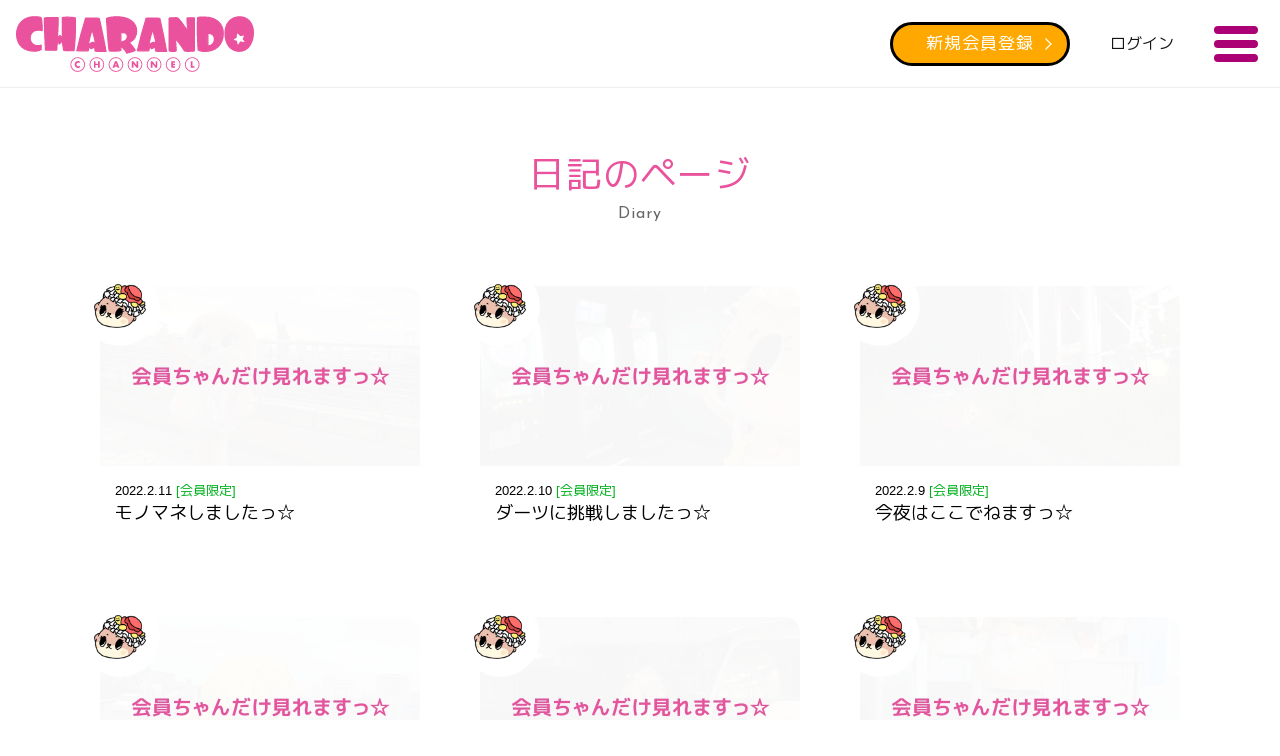

--- FILE ---
content_type: text/html; charset=UTF-8
request_url: https://charando.fanmo.jp/blog.php?char=&page=141
body_size: 32689
content:

<!DOCTYPE html>
<html>
<head>
<!-- Global site tag (gtag.js) - Google Analytics -->
<script async src="https://www.googletagmanager.com/gtag/js?id=UA-131431956-1"></script>
<script>
  window.dataLayer = window.dataLayer || [];
  function gtag(){dataLayer.push(arguments);}
  gtag('js', new Date());

  gtag('config', 'UA-131431956-1');
</script>
<meta charset="UTF-8">
<meta http-equiv="X-UA-Compatible" content="IE=edge">
<title>日記のページ - キャランドゥチャンネル</title>
<meta name="keywords" content="キャランドゥチャンネル,CHARANDO CHANNEL,ちぃたん,カメちゃん,ゆるキャラ">
<meta name="description" content="キャランドゥチャンネルは大人気の「ちぃたん☆」をはじめとした人気キャラクターの限定コンテンツを配信しています。">
<meta name="viewport" content="width=device-width,initial-scale=1.0,minimum-scale=1.0">
<meta property="og:title" content="キャランドゥチャンネル" />
<meta property="og:type" content="website" />
<meta property="og:url" content="https://charando.fanmo.jp" />
<meta property="og:image" content="/resources/images/open_graph_logo.png" />
<meta property="og:site_name"  content="キャランドゥチャンネル"/>
<meta property="og:description" content="キャランドゥチャンネルは大人気の「ちぃたん☆」をはじめとした人気キャラクターの限定コンテンツを配信しています。" />
<meta property="fb:app_id" content="616554708760498" />
<meta name="format-detection" content="telephone=no">
<link rel="stylesheet" type="text/css" href="/resources/styles/compiled/main.css">
<link rel="stylesheet" type="text/css" href="/resources/styles/compiled/character.css">
<link rel="apple-touch-icon-precomposed" href="/resources/images/apple-touch-icon.png">
<link rel="stylesheet" href="https://use.fontawesome.com/releases/v5.5.0/css/all.css" integrity="sha384-B4dIYHKNBt8Bc12p+WXckhzcICo0wtJAoU8YZTY5qE0Id1GSseTk6S+L3BlXeVIU" crossorigin="anonymous">
</head>

<body>

<div id="page">

	<header id="globalHeader" class="cd-header">

			<div id="back"><a href="/" class="historyback"><i class="fa fa-chevron-left" aria-hidden="true"></i></a></div>

			<h1><a href="/">キャランドゥチャンネル</a></h1>
				
			<ul id="headerLink">
				<li>
				<a href="./login.php">ログイン</a>
				</li>
			</ul>
			<!-- /#headerLink -->

			<div id="h_btnRegist" class="btn btnRegist">
				<a href="./regist.php">新規会員登録</a>
			</div>

			<div id="globalMenu" class="cd-primary-nav-trigger cd-menu-icon">
				<span></span>
			</div>
			<!-- /#globalMenu -->
				
			
	</header>
	<!-- /#globalHeader -->

	<nav id="globalNav" class="cd-primary-nav">

		<div id="subMenu">
				<p id="smMypage"><a href="./mypage.php"><i class="far fa-user-circle"></i> マイページ</a></p>

				<p id="smLogin"><a href="./login.php"><i class="fas fa-sign-in-alt"></i> ログイン</a></p>
		</div>
		<!-- /#subMenu -->

		<ul>
			<li><a href="./character.php">お友達<span>Character</span></a></li>
			<li><a href="./gallery.php">動画のページ<span>Movie</span></a></li>
			<li><a href="./blog.php">日記のページ<span>Diary</span></a></li>
			<li><a href="./info.php">お知らせ<span>News</span></a></li>
			<li><a href="./view.php?page=site_explain">キャランドゥチャンネル<span>Charando Channel</span></a></li>
			<li><a href="./birthday_explain.php">バースデーメッセージ<span>Birthday Message</span></a></li>
			<li><a href="./view.php?page=about_contents">サポート<span>Support</span></a></li>
			<li><a href="/">ホームに戻る<span>Home</span></a></li>
		</ul>

	</nav>
	<!-- /#globalnav -->

<div id="content">

	<div class="contentBody">

        <div class="catHeader">
            <h2 class="catTitle">日記のページ<span>Diary</span></h2>
        </div>
    <!-- /.catHeader -->

        <div class="inner">




            <ul class="entryCard">
                <li class="entryIcon entryChiitan">
                    <a href="./blog.php?id=1024">
                        <figure>
                            <img src="https://d13zkj38ufl6co.cloudfront.net/ch/blog/1024/image1-members_only.jpg?Expires=1769051784&amp;Signature=FgGfhwauAroS0cwT1KPWh9gkYY81KGEpiOB8lA42ngPE7zHAnzI-S0gmq4BIzHLeN0MMm720pIgBRc0E-zbtC9CAN61ZotFZXNd~DUuECEDOZAL1hT-URuyoFOeka~d4dW1Xdn2gdgCvHLcEAbnDPTRZzP5jkwap-HgsJrC1tIGZ41XFcPfrHWezEd0QLlizLVy22KOSMOsdE2qfb0St3Nthx4In~hS~p7eQBsJJGTMRKE~4u6zt5tyua4EnqazfFey5hh1aWnXKXQeT8y0ZfYZYXVgV3HhyKXnE7ILdzzMPYgIJ47H768K3MDpMkwZMZHGg7LtMIJx-VYu2Nxz7Zw__&amp;Key-Pair-Id=APKAJV5IAN4DGVCFKT3A" width="320" height="180" alt="モノマネしましたっ☆">
                        </figure>

                        <div class="entryDesc">
                            <time class="entryDate">2022.2.11  <span class="labelMember">[会員限定]</span></time>
                            
                            <h3>モノマネしましたっ☆</h3>
                            
                            <!-- <div class="btnLike">
                                <span class="smile " id="./blog_smile.php?id=1024">0</span>
                            </div> -->
                            <!-- /.btnLike -->
                        </div>
                        <!-- /.entryDesc -->
                    </a>
                </li>
                <li class="entryIcon entryChiitan">
                    <a href="./blog.php?id=1023">
                        <figure>
                            <img src="https://d13zkj38ufl6co.cloudfront.net/ch/blog/1023/image1-members_only.jpg?Expires=1769048874&amp;Signature=J1bjWUBpurlWLMPdyyl~VWxljhT3RVtZuNGZxtqNf4OXg3j4su6Ts8GgJJ3lZhkABhlt~[base64]&amp;Key-Pair-Id=APKAJV5IAN4DGVCFKT3A" width="320" height="180" alt="ダーツに挑戦しましたっ☆">
                        </figure>

                        <div class="entryDesc">
                            <time class="entryDate">2022.2.10  <span class="labelMember">[会員限定]</span></time>
                            
                            <h3>ダーツに挑戦しましたっ☆</h3>
                            
                            <!-- <div class="btnLike">
                                <span class="smile " id="./blog_smile.php?id=1023">0</span>
                            </div> -->
                            <!-- /.btnLike -->
                        </div>
                        <!-- /.entryDesc -->
                    </a>
                </li>
                <li class="entryIcon entryChiitan">
                    <a href="./blog.php?id=1022">
                        <figure>
                            <img src="https://d13zkj38ufl6co.cloudfront.net/ch/blog/1022/image1-members_only.jpg?Expires=1769048752&amp;Signature=aga-6jHhOggJXZ1DeeyTYCGZsP2PXcaFTCd0n2JVDqZ-L54kZi0z5ot7z6OepzXJTSq6CNY-h56CyQTNf6kaLPJpABjfsTJAk77Ca1o80DlDQmqdt8201ZIhNdPXs4ZAoXMwLiiQqCxeBCIvnb6~IhRaDCz1PyYJuq4DAcS~NsP0rdkvqbfBFhYRjbLVw6geC6MLtl70hZ~Z9x3SaaINgoxHfVkhIjK~ti1qc5n9R~fDwtsKmty5AKTbyQ67Dmb5PvlOakcELaOwVGAP4n4uihOzAI0NMnbS3nh3T-cYQq40nlqyN8x8BmLmIYCwxPxI--hz0lSI46eGCu6pECKT3w__&amp;Key-Pair-Id=APKAJV5IAN4DGVCFKT3A" width="320" height="180" alt="今夜はここでねますっ☆">
                        </figure>

                        <div class="entryDesc">
                            <time class="entryDate">2022.2.9  <span class="labelMember">[会員限定]</span></time>
                            
                            <h3>今夜はここでねますっ☆</h3>
                            
                            <!-- <div class="btnLike">
                                <span class="smile " id="./blog_smile.php?id=1022">0</span>
                            </div> -->
                            <!-- /.btnLike -->
                        </div>
                        <!-- /.entryDesc -->
                    </a>
                </li>
                <li class="entryIcon entryChiitan">
                    <a href="./blog.php?id=1021">
                        <figure>
                            <img src="https://d13zkj38ufl6co.cloudfront.net/ch/blog/1021/image1-members_only.jpg?Expires=1769049315&amp;Signature=ONl52oBHK~bvR8mWj-mTpExAbFL2SYf4UTSEobRSumsJZ5QqgKNrEojM076BEygUxKhsU-6KAmyffxTosa7Jx2E6a6qEPrW~RFUiZH1toag4iBeU8f1J1rjyNSqPp8VBkke1gV6fpE-~lN6mESAWDFJLwBsmPGQ87kNQ3-xTLFaF8g3w~i7-zlJDR9zwTkUYKzET2DpRFH3PuWxhHRIC1iJmWIalaboR9lmjDZoo7rOAe-pQuu0qF3Rr9XszbWBbtngu9AouDEziHuouR2RiCV2zzdwjTQbTcpT97Cw~AtbJJSeE1m1ytfZtC0vIwe4hxhgUNPC3maiG8j-OxQt5hA__&amp;Key-Pair-Id=APKAJV5IAN4DGVCFKT3A" width="320" height="180" alt="雪を全力で楽しみますっ☆">
                        </figure>

                        <div class="entryDesc">
                            <time class="entryDate">2022.2.8  <span class="labelMember">[会員限定]</span></time>
                            
                            <h3>雪を全力で楽しみますっ☆</h3>
                            
                            <!-- <div class="btnLike">
                                <span class="smile " id="./blog_smile.php?id=1021">0</span>
                            </div> -->
                            <!-- /.btnLike -->
                        </div>
                        <!-- /.entryDesc -->
                    </a>
                </li>
                <li class="entryIcon entryChiitan">
                    <a href="./blog.php?id=1020">
                        <figure>
                            <img src="https://d13zkj38ufl6co.cloudfront.net/ch/blog/1020/image1-members_only.jpg?Expires=1769049170&amp;Signature=Sj3VH43hXcLa5n5YVjnRyjTD9sNMy40hPETRecgc7PkfGigEbEVGtpMv8a1viTajRzD-B6txxbf11MemOJ8u5z32KhAMOFBcMrY4VFXGDuDKcN5w1qSw0ZrGXEsl4em-tlM1GBmaeLtMhd6TelF~hlPnBnmYcsPd5IjvxkjPPkDblyQ5Ripp8PTG-XSoXAJeIriNnM3-N6iGEe8CSv5kSGGNwz0GnL28BowK6bWzT4qcK0PLniAAhY28np5Om1pz2XuQUHjfgQdh3vGXp7mWc2sAlRJuHtO1M3LdJfb0Jvx-oaJTDMciySrBhkOhQYH~wM5IntijspA-uyvZT1Ctag__&amp;Key-Pair-Id=APKAJV5IAN4DGVCFKT3A" width="320" height="180" alt="ちぃたん☆クッションですっ☆">
                        </figure>

                        <div class="entryDesc">
                            <time class="entryDate">2022.2.7  <span class="labelMember">[会員限定]</span></time>
                            
                            <h3>ちぃたん☆クッションですっ☆</h3>
                            
                            <!-- <div class="btnLike">
                                <span class="smile " id="./blog_smile.php?id=1020">0</span>
                            </div> -->
                            <!-- /.btnLike -->
                        </div>
                        <!-- /.entryDesc -->
                    </a>
                </li>
                <li class="entryIcon entryChiitan">
                    <a href="./blog.php?id=1019">
                        <figure>
                            <img src="https://d13zkj38ufl6co.cloudfront.net/ch/blog/1019/image1-members_only.jpg?Expires=1769050058&amp;Signature=Cf4H9LJu4cokTwjCURsiNQxlJD60hJHLvu6VbAH8SwgfDJ7aCRPqGRWZX2a4WmmTwJIxQvpWVVL3grfYhRR3EwyHaQGTpINj83vfEgpMEa56UXmcDJR3O9OMIY5ZbQjuQsoouqtrss61LgyzCMYIe7XV6BFx~obCEDryn3R2nlTleL1tfdy87J9FMhfnp51huSBeojg8imQ4fkpRcp6K6bFH94sAsT9IsikYdYci4a3E8hOyoEqNDcZCn2g6MsD2iKj7VuW5sEg4TrllrC~T1qCPzw6QGs3gJfo6qFCj8RdbzQKFSDaSinyP806cc~uQ3NV181EqT-kPCTkp8Vym3w__&amp;Key-Pair-Id=APKAJV5IAN4DGVCFKT3A" width="320" height="180" alt="スカイダイビングですっ☆">
                        </figure>

                        <div class="entryDesc">
                            <time class="entryDate">2022.2.6  <span class="labelMember">[会員限定]</span></time>
                            
                            <h3>スカイダイビングですっ☆</h3>
                            
                            <!-- <div class="btnLike">
                                <span class="smile " id="./blog_smile.php?id=1019">0</span>
                            </div> -->
                            <!-- /.btnLike -->
                        </div>
                        <!-- /.entryDesc -->
                    </a>
                </li>
                <li class="entryIcon entryChiitan">
                    <a href="./blog.php?id=1018">
                        <figure>
                            <img src="https://d13zkj38ufl6co.cloudfront.net/ch/blog/1018/image1-members_only.jpg?Expires=1769049938&amp;Signature=QTy~93QagG1DmqO7NyY0FeHEjyhMGJtycs44zcm7R6IKfcUNG-W6L2YTQ0VOqZ2sE7nnNRNYIpSX7DfCuvbf~tm5jn59PoOHyo8cYGe7FVHJGp2Kzb9sy2Z4ybv6UmiafaUiyCJdrCzOVoug0Vfg-cOAPKGKABcqFoDKJ4odM~Oab2KnuTGPL-p4A78XhzqEJg4~NzyKkyw9EeQ~Gx01GBU8oOSMOV8tjwf8KjL-E7~Ujq7H8bsG26ZaNHsdfOYchWX96R2oFSVnvVNDl16xjuCMghMxcIrChRDx99n6sQFC692JJLyyDRFD1ujRznhxxXWKjZyCMltZCrWPn9cIJg__&amp;Key-Pair-Id=APKAJV5IAN4DGVCFKT3A" width="320" height="180" alt="傘を頂きましたっ☆">
                        </figure>

                        <div class="entryDesc">
                            <time class="entryDate">2022.2.5  <span class="labelMember">[会員限定]</span></time>
                            
                            <h3>傘を頂きましたっ☆</h3>
                            
                            <!-- <div class="btnLike">
                                <span class="smile " id="./blog_smile.php?id=1018">0</span>
                            </div> -->
                            <!-- /.btnLike -->
                        </div>
                        <!-- /.entryDesc -->
                    </a>
                </li>
                <li class="entryIcon entryChiitan">
                    <a href="./blog.php?id=1017">
                        <figure>
                            <img src="https://d13zkj38ufl6co.cloudfront.net/ch/blog/1017/image1-members_only.jpg?Expires=1769049522&amp;Signature=BHz8Ua0sFnKaGy~0RRm9029j7oEHuOSsVC4MC9~eWp1UCGk7a4kjXU-gusFePaIL1v8zCV9QpktsqLIKiA9pLRZOZ6m4L5n0uw6bi2aG-rPbphKWKP6BKofC1~pOd4Pd-LUQtHNOlEmEH2LoNnHh5YfHFPIhQzmGoQowdGy7p9oF1JxpN91L-xR04V9v3J46c0s1TA6JjqrFRJvYDhiejTRriPjsnyA-D~oSL4161qE2huHrdlIs~WJT2sbS3WKoU6iVeZiqceLIQLZ4kK7hdea95LRE3L7UTLidq3C2elkr4l6pExpWtYcHCzCZHKj5BJAKidY-PANXvm3CBThueg__&amp;Key-Pair-Id=APKAJV5IAN4DGVCFKT3A" width="320" height="180" alt="巨大化しましたっ☆">
                        </figure>

                        <div class="entryDesc">
                            <time class="entryDate">2022.2.4  <span class="labelMember">[会員限定]</span></time>
                            
                            <h3>巨大化しましたっ☆</h3>
                            
                            <!-- <div class="btnLike">
                                <span class="smile " id="./blog_smile.php?id=1017">0</span>
                            </div> -->
                            <!-- /.btnLike -->
                        </div>
                        <!-- /.entryDesc -->
                    </a>
                </li>
                <li class="entryIcon entryChiitan">
                    <a href="./blog.php?id=1016">
                        <figure>
                            <img src="https://d13zkj38ufl6co.cloudfront.net/ch/blog/1016/image1-members_only.jpg?Expires=1769049971&amp;Signature=Kuns~jy0ZjbXMvLJL2XSWpo1rujTMPTQRH3hKavau~LrJBy-qAG5g3QUYh1xPnksgkXTN~0bAwDIhWwH5KOoN2RmlmosncaigM4gf1KTrIAeHrPoNxsJp3X2Xq07Av9dCpnD1V6FzDbmGVJLm2rAf-gmnHtR9S90~hbvJnY~lW9FM5UYzZrtisobGQRXnO5k44OMXpVM0XoEDHhkk42oi9xxbJqkKGkawIDOyoYyuenl5eHenGS2WKoyHH~Dl~YJ5PgD7S9gJFHvpsebjHeVZh8~DVrHlvJtjofvF~wbqyti8l0YmYuA3dg0AnxQ3wxrvE3PjUzT0J7Wqo4QRcFWfw__&amp;Key-Pair-Id=APKAJV5IAN4DGVCFKT3A" width="320" height="180" alt="光るソフトクリームを見つけましたっ☆">
                        </figure>

                        <div class="entryDesc">
                            <time class="entryDate">2022.2.3  <span class="labelMember">[会員限定]</span></time>
                            
                            <h3>光るソフトクリームを見つけましたっ☆</h3>
                            
                            <!-- <div class="btnLike">
                                <span class="smile " id="./blog_smile.php?id=1016">0</span>
                            </div> -->
                            <!-- /.btnLike -->
                        </div>
                        <!-- /.entryDesc -->
                    </a>
                </li>
                <li class="entryIcon entryChiitan">
                    <a href="./blog.php?id=1015">
                        <figure>
                            <img src="https://d13zkj38ufl6co.cloudfront.net/ch/blog/1015/image1-members_only.jpg?Expires=1769050392&amp;Signature=GnBY30oh~ZitR74rN5Xs6UDlOXa-VbUgAmi2suHpCMAGzXdvQewg5fc4hIc37nc2Yzmz6B65ELZIb0R6VAEKvdZ~Pv1vtCEB5bRFwUW~tR5uSYFL83GQHzb2EhmV9fmjBPOlDPn4MhSITcNGqlc-c20po~IAJ6GblZlWYZV~VScGhiHPgdEz~OR3Gzw67FFB2KZItshMxIzcbMWIiQKcP9U8N1QGVIW4efED0~zPAbeY2GzhIYO1NzArdFT~Vbl0-dlAKiJ~crNH026Z5-yHOa-h90B1nBODsYdne2E52Dcjpc5bmMpGkLUGBB7Uxi4UwpIp5kSdglcjtlrzsSRwRw__&amp;Key-Pair-Id=APKAJV5IAN4DGVCFKT3A" width="320" height="180" alt="すごい体験でしたっ☆">
                        </figure>

                        <div class="entryDesc">
                            <time class="entryDate">2022.2.2  <span class="labelMember">[会員限定]</span></time>
                            
                            <h3>すごい体験でしたっ☆</h3>
                            
                            <!-- <div class="btnLike">
                                <span class="smile " id="./blog_smile.php?id=1015">0</span>
                            </div> -->
                            <!-- /.btnLike -->
                        </div>
                        <!-- /.entryDesc -->
                    </a>
                </li>
            </ul>


            <div id="pagination">
                <ul>

<li><a href="./blog.php?char=&amp;page=0">1</a></li>

<li><a href="./blog.php?char=&amp;page=1">2</a></li>

<li><a href="./blog.php?char=&amp;page=2">3</a></li>

<li><a href="./blog.php?char=&amp;page=3">4</a></li>

<li><a href="./blog.php?char=&amp;page=4">5</a></li>

<li><a href="./blog.php?char=&amp;page=5">6</a></li>

<li><a href="./blog.php?char=&amp;page=6">7</a></li>

<li><a href="./blog.php?char=&amp;page=7">8</a></li>

<li><a href="./blog.php?char=&amp;page=8">9</a></li>

<li><a href="./blog.php?char=&amp;page=9">10</a></li>

<li><a href="./blog.php?char=&amp;page=10">11</a></li>

<li><a href="./blog.php?char=&amp;page=11">12</a></li>

<li><a href="./blog.php?char=&amp;page=12">13</a></li>

<li><a href="./blog.php?char=&amp;page=13">14</a></li>

<li><a href="./blog.php?char=&amp;page=14">15</a></li>

<li><a href="./blog.php?char=&amp;page=15">16</a></li>

<li><a href="./blog.php?char=&amp;page=16">17</a></li>

<li><a href="./blog.php?char=&amp;page=17">18</a></li>

<li><a href="./blog.php?char=&amp;page=18">19</a></li>

<li><a href="./blog.php?char=&amp;page=19">20</a></li>

<li><a href="./blog.php?char=&amp;page=20">21</a></li>

<li><a href="./blog.php?char=&amp;page=21">22</a></li>

<li><a href="./blog.php?char=&amp;page=22">23</a></li>

<li><a href="./blog.php?char=&amp;page=23">24</a></li>

<li><a href="./blog.php?char=&amp;page=24">25</a></li>

<li><a href="./blog.php?char=&amp;page=25">26</a></li>

<li><a href="./blog.php?char=&amp;page=26">27</a></li>

<li><a href="./blog.php?char=&amp;page=27">28</a></li>

<li><a href="./blog.php?char=&amp;page=28">29</a></li>

<li><a href="./blog.php?char=&amp;page=29">30</a></li>

<li><a href="./blog.php?char=&amp;page=30">31</a></li>

<li><a href="./blog.php?char=&amp;page=31">32</a></li>

<li><a href="./blog.php?char=&amp;page=32">33</a></li>

<li><a href="./blog.php?char=&amp;page=33">34</a></li>

<li><a href="./blog.php?char=&amp;page=34">35</a></li>

<li><a href="./blog.php?char=&amp;page=35">36</a></li>

<li><a href="./blog.php?char=&amp;page=36">37</a></li>

<li><a href="./blog.php?char=&amp;page=37">38</a></li>

<li><a href="./blog.php?char=&amp;page=38">39</a></li>

<li><a href="./blog.php?char=&amp;page=39">40</a></li>

<li><a href="./blog.php?char=&amp;page=40">41</a></li>

<li><a href="./blog.php?char=&amp;page=41">42</a></li>

<li><a href="./blog.php?char=&amp;page=42">43</a></li>

<li><a href="./blog.php?char=&amp;page=43">44</a></li>

<li><a href="./blog.php?char=&amp;page=44">45</a></li>

<li><a href="./blog.php?char=&amp;page=45">46</a></li>

<li><a href="./blog.php?char=&amp;page=46">47</a></li>

<li><a href="./blog.php?char=&amp;page=47">48</a></li>

<li><a href="./blog.php?char=&amp;page=48">49</a></li>

<li><a href="./blog.php?char=&amp;page=49">50</a></li>

<li><a href="./blog.php?char=&amp;page=50">51</a></li>

<li><a href="./blog.php?char=&amp;page=51">52</a></li>

<li><a href="./blog.php?char=&amp;page=52">53</a></li>

<li><a href="./blog.php?char=&amp;page=53">54</a></li>

<li><a href="./blog.php?char=&amp;page=54">55</a></li>

<li><a href="./blog.php?char=&amp;page=55">56</a></li>

<li><a href="./blog.php?char=&amp;page=56">57</a></li>

<li><a href="./blog.php?char=&amp;page=57">58</a></li>

<li><a href="./blog.php?char=&amp;page=58">59</a></li>

<li><a href="./blog.php?char=&amp;page=59">60</a></li>

<li><a href="./blog.php?char=&amp;page=60">61</a></li>

<li><a href="./blog.php?char=&amp;page=61">62</a></li>

<li><a href="./blog.php?char=&amp;page=62">63</a></li>

<li><a href="./blog.php?char=&amp;page=63">64</a></li>

<li><a href="./blog.php?char=&amp;page=64">65</a></li>

<li><a href="./blog.php?char=&amp;page=65">66</a></li>

<li><a href="./blog.php?char=&amp;page=66">67</a></li>

<li><a href="./blog.php?char=&amp;page=67">68</a></li>

<li><a href="./blog.php?char=&amp;page=68">69</a></li>

<li><a href="./blog.php?char=&amp;page=69">70</a></li>

<li><a href="./blog.php?char=&amp;page=70">71</a></li>

<li><a href="./blog.php?char=&amp;page=71">72</a></li>

<li><a href="./blog.php?char=&amp;page=72">73</a></li>

<li><a href="./blog.php?char=&amp;page=73">74</a></li>

<li><a href="./blog.php?char=&amp;page=74">75</a></li>

<li><a href="./blog.php?char=&amp;page=75">76</a></li>

<li><a href="./blog.php?char=&amp;page=76">77</a></li>

<li><a href="./blog.php?char=&amp;page=77">78</a></li>

<li><a href="./blog.php?char=&amp;page=78">79</a></li>

<li><a href="./blog.php?char=&amp;page=79">80</a></li>

<li><a href="./blog.php?char=&amp;page=80">81</a></li>

<li><a href="./blog.php?char=&amp;page=81">82</a></li>

<li><a href="./blog.php?char=&amp;page=82">83</a></li>

<li><a href="./blog.php?char=&amp;page=83">84</a></li>

<li><a href="./blog.php?char=&amp;page=84">85</a></li>

<li><a href="./blog.php?char=&amp;page=85">86</a></li>

<li><a href="./blog.php?char=&amp;page=86">87</a></li>

<li><a href="./blog.php?char=&amp;page=87">88</a></li>

<li><a href="./blog.php?char=&amp;page=88">89</a></li>

<li><a href="./blog.php?char=&amp;page=89">90</a></li>

<li><a href="./blog.php?char=&amp;page=90">91</a></li>

<li><a href="./blog.php?char=&amp;page=91">92</a></li>

<li><a href="./blog.php?char=&amp;page=92">93</a></li>

<li><a href="./blog.php?char=&amp;page=93">94</a></li>

<li><a href="./blog.php?char=&amp;page=94">95</a></li>

<li><a href="./blog.php?char=&amp;page=95">96</a></li>

<li><a href="./blog.php?char=&amp;page=96">97</a></li>

<li><a href="./blog.php?char=&amp;page=97">98</a></li>

<li><a href="./blog.php?char=&amp;page=98">99</a></li>

<li><a href="./blog.php?char=&amp;page=99">100</a></li>

<li><a href="./blog.php?char=&amp;page=100">101</a></li>

<li><a href="./blog.php?char=&amp;page=101">102</a></li>

<li><a href="./blog.php?char=&amp;page=102">103</a></li>

<li><a href="./blog.php?char=&amp;page=103">104</a></li>

<li><a href="./blog.php?char=&amp;page=104">105</a></li>

<li><a href="./blog.php?char=&amp;page=105">106</a></li>

<li><a href="./blog.php?char=&amp;page=106">107</a></li>

<li><a href="./blog.php?char=&amp;page=107">108</a></li>

<li><a href="./blog.php?char=&amp;page=108">109</a></li>

<li><a href="./blog.php?char=&amp;page=109">110</a></li>

<li><a href="./blog.php?char=&amp;page=110">111</a></li>

<li><a href="./blog.php?char=&amp;page=111">112</a></li>

<li><a href="./blog.php?char=&amp;page=112">113</a></li>

<li><a href="./blog.php?char=&amp;page=113">114</a></li>

<li><a href="./blog.php?char=&amp;page=114">115</a></li>

<li><a href="./blog.php?char=&amp;page=115">116</a></li>

<li><a href="./blog.php?char=&amp;page=116">117</a></li>

<li><a href="./blog.php?char=&amp;page=117">118</a></li>

<li><a href="./blog.php?char=&amp;page=118">119</a></li>

<li><a href="./blog.php?char=&amp;page=119">120</a></li>

<li><a href="./blog.php?char=&amp;page=120">121</a></li>

<li><a href="./blog.php?char=&amp;page=121">122</a></li>

<li><a href="./blog.php?char=&amp;page=122">123</a></li>

<li><a href="./blog.php?char=&amp;page=123">124</a></li>

<li><a href="./blog.php?char=&amp;page=124">125</a></li>

<li><a href="./blog.php?char=&amp;page=125">126</a></li>

<li><a href="./blog.php?char=&amp;page=126">127</a></li>

<li><a href="./blog.php?char=&amp;page=127">128</a></li>

<li><a href="./blog.php?char=&amp;page=128">129</a></li>

<li><a href="./blog.php?char=&amp;page=129">130</a></li>

<li><a href="./blog.php?char=&amp;page=130">131</a></li>

<li><a href="./blog.php?char=&amp;page=131">132</a></li>

<li><a href="./blog.php?char=&amp;page=132">133</a></li>

<li><a href="./blog.php?char=&amp;page=133">134</a></li>

<li><a href="./blog.php?char=&amp;page=134">135</a></li>

<li><a href="./blog.php?char=&amp;page=135">136</a></li>

<li><a href="./blog.php?char=&amp;page=136">137</a></li>

<li><a href="./blog.php?char=&amp;page=137">138</a></li>

<li><a href="./blog.php?char=&amp;page=138">139</a></li>

<li><a href="./blog.php?char=&amp;page=139">140</a></li>

<li><a href="./blog.php?char=&amp;page=140">141</a></li>
<li><span>142</span></li>


<li><a href="./blog.php?char=&amp;page=142">143</a></li>

<li><a href="./blog.php?char=&amp;page=143">144</a></li>

<li><a href="./blog.php?char=&amp;page=144">145</a></li>

<li><a href="./blog.php?char=&amp;page=145">146</a></li>

<li><a href="./blog.php?char=&amp;page=146">147</a></li>

<li><a href="./blog.php?char=&amp;page=147">148</a></li>

<li><a href="./blog.php?char=&amp;page=148">149</a></li>

<li><a href="./blog.php?char=&amp;page=149">150</a></li>

<li><a href="./blog.php?char=&amp;page=150">151</a></li>

<li><a href="./blog.php?char=&amp;page=151">152</a></li>

<li><a href="./blog.php?char=&amp;page=152">153</a></li>

<li><a href="./blog.php?char=&amp;page=153">154</a></li>

<li><a href="./blog.php?char=&amp;page=154">155</a></li>

<li><a href="./blog.php?char=&amp;page=155">156</a></li>

<li><a href="./blog.php?char=&amp;page=156">157</a></li>

<li><a href="./blog.php?char=&amp;page=157">158</a></li>

<li><a href="./blog.php?char=&amp;page=158">159</a></li>

<li><a href="./blog.php?char=&amp;page=159">160</a></li>

<li><a href="./blog.php?char=&amp;page=160">161</a></li>

<li><a href="./blog.php?char=&amp;page=161">162</a></li>

<li><a href="./blog.php?char=&amp;page=162">163</a></li>

<li><a href="./blog.php?char=&amp;page=163">164</a></li>

<li><a href="./blog.php?char=&amp;page=164">165</a></li>

<li><a href="./blog.php?char=&amp;page=165">166</a></li>

<li><a href="./blog.php?char=&amp;page=166">167</a></li>

<li><a href="./blog.php?char=&amp;page=167">168</a></li>

<li><a href="./blog.php?char=&amp;page=168">169</a></li>

<li><a href="./blog.php?char=&amp;page=169">170</a></li>

<li><a href="./blog.php?char=&amp;page=170">171</a></li>

<li><a href="./blog.php?char=&amp;page=171">172</a></li>

<li><a href="./blog.php?char=&amp;page=172">173</a></li>

<li><a href="./blog.php?char=&amp;page=173">174</a></li>

<li><a href="./blog.php?char=&amp;page=174">175</a></li>

<li><a href="./blog.php?char=&amp;page=175">176</a></li>

<li><a href="./blog.php?char=&amp;page=176">177</a></li>

<li><a href="./blog.php?char=&amp;page=177">178</a></li>

<li><a href="./blog.php?char=&amp;page=178">179</a></li>

<li><a href="./blog.php?char=&amp;page=179">180</a></li>

<li><a href="./blog.php?char=&amp;page=180">181</a></li>

<li><a href="./blog.php?char=&amp;page=181">182</a></li>

<li><a href="./blog.php?char=&amp;page=182">183</a></li>

<li><a href="./blog.php?char=&amp;page=183">184</a></li>

<li><a href="./blog.php?char=&amp;page=184">185</a></li>

<li><a href="./blog.php?char=&amp;page=185">186</a></li>

<li><a href="./blog.php?char=&amp;page=186">187</a></li>

<li><a href="./blog.php?char=&amp;page=187">188</a></li>

<li><a href="./blog.php?char=&amp;page=188">189</a></li>

<li><a href="./blog.php?char=&amp;page=189">190</a></li>

<li><a href="./blog.php?char=&amp;page=190">191</a></li>

<li><a href="./blog.php?char=&amp;page=191">192</a></li>

<li><a href="./blog.php?char=&amp;page=192">193</a></li>

<li><a href="./blog.php?char=&amp;page=193">194</a></li>

<li><a href="./blog.php?char=&amp;page=194">195</a></li>

<li><a href="./blog.php?char=&amp;page=195">196</a></li>

<li><a href="./blog.php?char=&amp;page=196">197</a></li>

<li><a href="./blog.php?char=&amp;page=197">198</a></li>

<li><a href="./blog.php?char=&amp;page=198">199</a></li>

<li><a href="./blog.php?char=&amp;page=199">200</a></li>

<li><a href="./blog.php?char=&amp;page=200">201</a></li>

<li><a href="./blog.php?char=&amp;page=201">202</a></li>

<li><a href="./blog.php?char=&amp;page=202">203</a></li>

<li><a href="./blog.php?char=&amp;page=203">204</a></li>

<li><a href="./blog.php?char=&amp;page=204">205</a></li>

<li><a href="./blog.php?char=&amp;page=205">206</a></li>

<li><a href="./blog.php?char=&amp;page=206">207</a></li>

<li><a href="./blog.php?char=&amp;page=207">208</a></li>

<li><a href="./blog.php?char=&amp;page=208">209</a></li>

<li><a href="./blog.php?char=&amp;page=209">210</a></li>

<li><a href="./blog.php?char=&amp;page=210">211</a></li>

<li><a href="./blog.php?char=&amp;page=211">212</a></li>

<li><a href="./blog.php?char=&amp;page=212">213</a></li>

<li><a href="./blog.php?char=&amp;page=213">214</a></li>

<li><a href="./blog.php?char=&amp;page=214">215</a></li>

<li><a href="./blog.php?char=&amp;page=215">216</a></li>

<li><a href="./blog.php?char=&amp;page=216">217</a></li>

<li><a href="./blog.php?char=&amp;page=217">218</a></li>

<li><a href="./blog.php?char=&amp;page=218">219</a></li>

<li><a href="./blog.php?char=&amp;page=219">220</a></li>

<li><a href="./blog.php?char=&amp;page=220">221</a></li>

<li><a href="./blog.php?char=&amp;page=221">222</a></li>

<li><a href="./blog.php?char=&amp;page=222">223</a></li>

<li><a href="./blog.php?char=&amp;page=223">224</a></li>

<li><a href="./blog.php?char=&amp;page=224">225</a></li>

<li><a href="./blog.php?char=&amp;page=225">226</a></li>

<li><a href="./blog.php?char=&amp;page=226">227</a></li>

<li><a href="./blog.php?char=&amp;page=227">228</a></li>

<li><a href="./blog.php?char=&amp;page=228">229</a></li>

<li><a href="./blog.php?char=&amp;page=229">230</a></li>

<li><a href="./blog.php?char=&amp;page=230">231</a></li>

<li><a href="./blog.php?char=&amp;page=231">232</a></li>

<li><a href="./blog.php?char=&amp;page=232">233</a></li>

<li><a href="./blog.php?char=&amp;page=233">234</a></li>

<li><a href="./blog.php?char=&amp;page=234">235</a></li>

<li><a href="./blog.php?char=&amp;page=235">236</a></li>

<li><a href="./blog.php?char=&amp;page=236">237</a></li>

<li><a href="./blog.php?char=&amp;page=237">238</a></li>

<li><a href="./blog.php?char=&amp;page=238">239</a></li>

<li><a href="./blog.php?char=&amp;page=239">240</a></li>
                </ul>
            </div>
            <!-- /#pagination -->

        </div>

    </div>
    <!-- /.contentBody -->

</div>
<!-- /content -->


	<footer id="globalFooter">

		<div id="backToIndex"><a href="/">トップページに戻る</a></div>

		<small>&copy;キャランドゥチャンネル ALL RIGHTS RESERVED.</small>

	</footer>
	<!-- /#globalFooter -->

</div>
<!-- /#page -->

<div id="loading">
	<div id="spinner"></div>
</div>

<script src="https://code.jquery.com/jquery-2.2.4.min.js" integrity="sha256-BbhdlvQf/xTY9gja0Dq3HiwQF8LaCRTXxZKRutelT44=" crossorigin="anonymous"></script>
<script src="/resources/scripts/headroom.min.js"></script>
<script src="/resources/scripts/fullscreen-pop-out-navigation.js"></script>
<script src="/resources/scripts/function.js"></script>
<script src="/resources/scripts/smile.js"></script>
</body>
</html>

--- FILE ---
content_type: text/css
request_url: https://charando.fanmo.jp/resources/styles/compiled/character.css
body_size: 11368
content:
@charset "UTF-8";
/*------ 画像のパスを設定 ------*/
/*------ webフォントの設定 ------*/
@import url("https://fonts.googleapis.com/css?family=Sigmar+One");
@import url("https://fonts.googleapis.com/css?family=Josefin+Sans");
@import url("https://fonts.googleapis.com/css?family=Share+Tech+Mono");
@import url("https://fonts.googleapis.com/css?family=M+PLUS+1p:400,700");
/*------ サポートブラウザの定義 ------*/
/*------ テーマ設定 ------*/
/* --------------------

	キャラクター

 -------------------- */
.entryIcon:before {
  content: '';
  position: absolute;
  background-color: #fff;
  background-position: center center;
  background-repeat: no-repeat;
  z-index: 1; }

.entryIcon.entry:before {
  background-image: url(../../../resources/images/icon_charando.png); }

.entryChiitan:before {
  background-image: url(../../../resources/images/icon_chiitan.png); }

.entryKamechan:before {
  background-image: url(../../../resources/images/icon_kamechan.png); }

.entryItto:before {
  background-image: url(../../../resources/images/icon_itto.png); }

.entryCinemaniaoff:before {
  background-image: url(../../../resources/images/icon_cinemaniaoff.png); }

.entryKizsesiniz:before {
  background-image: url(../../../resources/images/icon_kizsesiniz.png); }

.chiitan {
  background: #fff7e1;
  border: 1px #f9eabf solid; }
  .chiitan figure {
    background: url(../../../resources/images/icon_chiitan.png) no-repeat center center;
    -webkit-background-size: 100px 84px !important;
    -moz-background-size: 100px 84px !important;
    -ms-background-size: 100px 84px !important;
    -o-background-size: 100px 84px !important;
    background-size: 100px 84px !important; }

.kamechan {
  background: #fee1e1;
  border: 1px #fbc9c9 solid; }
  .kamechan figure {
    background: url(../../../resources/images/icon_kamechan.png) no-repeat center center;
    -webkit-background-size: 100px 76px !important;
    -moz-background-size: 100px 76px !important;
    -ms-background-size: 100px 76px !important;
    -o-background-size: 100px 76px !important;
    background-size: 100px 76px !important; }

.itto {
  background: #feeef2;
  border: 1px #faced9 solid; }
  .itto figure {
    background: url(../../../resources/images/icon_itto.png) no-repeat center center;
    -webkit-background-size: 73px 98px !important;
    -moz-background-size: 73px 98px !important;
    -ms-background-size: 73px 98px !important;
    -o-background-size: 73px 98px !important;
    background-size: 73px 98px !important; }

.cinemaniaoff {
  background: #fee1f2;
  border: 1px #fbc7e5 solid; }
  .cinemaniaoff figure {
    background: url(../../../resources/images/icon_cinemaniaoff.png) no-repeat center center;
    -webkit-background-size: 100px 98px !important;
    -moz-background-size: 100px 98px !important;
    -ms-background-size: 100px 98px !important;
    -o-background-size: 100px 98px !important;
    background-size: 100px 98px !important; }

.kizsesiniz {
  background: #ffd6e4;
  border: 1px #febbd2 solid; }
  .kizsesiniz figure {
    background: url(../../../resources/images/icon_kizsesiniz.png) no-repeat center center;
    -webkit-background-size: 85px 100px !important;
    -moz-background-size: 85px 100px !important;
    -ms-background-size: 85px 100px !important;
    -o-background-size: 85px 100px !important;
    background-size: 85px 100px !important; }

#profile figure {
  width: 100%; }
  #profile figure img {
    width: 100%;
    max-width: 100%;
    height: auto; }

#profileImage {
  position: relative;
  margin-bottom: 30px; }

#profileTit {
  position: relative;
  margin-bottom: 30px;
  font-size: 197%;
  font-weight: bold;
  color: #ea529d; }

#twiiterIcon {
  position: absolute;
  top: 50%;
  right: 0;
  width: 44px;
  height: 44px;
  margin-top: -22px;
  background: #f2f2f2;
  text-align: center;
  -webkit-border-radius: 22px;
  -moz-border-radius: 22px;
  -ms-border-radius: 22px;
  -o-border-radius: 22px;
  border-radius: 22px; }
  #twiiterIcon img {
    width: 34px;
    height: 34px;
    margin: 5px 0; }

#profileTxt {
  letter-spacing: 1px;
  line-height: 1.8;
  font-size: 108%;
  background: #fff;
  border: 3px #ea529d solid;
  -webkit-border-radius: 15px;
  -moz-border-radius: 15px;
  -ms-border-radius: 15px;
  -o-border-radius: 15px;
  border-radius: 15px; }

#profileIntro {
  margin-bottom: 30px;
  font-weight: bold; }

#profileDetail {
  display: none;
  margin-top: 15px; }

#moreProfile {
  position: relative;
  width: 300px;
  margin: 0 auto;
  text-align: center;
  cursor: pointer; }
  #moreProfile:before {
    position: absolute;
    content: 'さらに見る';
    top: -1.8em;
    left: 0;
    width: 100%;
    text-align: center;
    font-size: 11px;
    -webkit-transition: 300ms !important;
    -moz-transition: 300ms !important;
    -ms-transition: 300ms !important;
    -o-transition: 300ms !important;
    transition: 300ms !important; }
  #moreProfile i {
    color: #ac0075;
    font-size: 138.5%;
    -webkit-transition: 600ms !important;
    -moz-transition: 600ms !important;
    -ms-transition: 600ms !important;
    -o-transition: 600ms !important;
    transition: 600ms !important; }

#moreProfile.open:before {
  opacity: 0; }
#moreProfile.open i {
  color: #999;
  -webkit-transform: rotate(45deg);
  transform: rotate(45deg); }

/* --------------------

	デスクトップ

 -------------------- */
@media screen and (min-width: 1080px) {
  .entryIcon:before {
    top: -20px;
    left: -20px;
    width: 80px;
    height: 80px;
    -webkit-border-radius: 40px;
    -moz-border-radius: 40px;
    -ms-border-radius: 40px;
    -o-border-radius: 40px;
    border-radius: 40px; }
  .entryIcon.entry:before {
    -webkit-background-size: 72px 72px !important;
    -moz-background-size: 72px 72px !important;
    -ms-background-size: 72px 72px !important;
    -o-background-size: 72px 72px !important;
    background-size: 72px 72px !important; }

  .entryChiitan:before {
    -webkit-background-size: 52px 44px !important;
    -moz-background-size: 52px 44px !important;
    -ms-background-size: 52px 44px !important;
    -o-background-size: 52px 44px !important;
    background-size: 52px 44px !important; }

  .entryKamechan:before {
    -webkit-background-size: 52px 40px !important;
    -moz-background-size: 52px 40px !important;
    -ms-background-size: 52px 40px !important;
    -o-background-size: 52px 40px !important;
    background-size: 52px 40px !important; }

  .entryItto:before {
    -webkit-background-size: 44px 60px !important;
    -moz-background-size: 44px 60px !important;
    -ms-background-size: 44px 60px !important;
    -o-background-size: 44px 60px !important;
    background-size: 44px 60px !important; }

  .entryCinemaniaoff:before {
    -webkit-background-size: 51px 51px !important;
    -moz-background-size: 51px 51px !important;
    -ms-background-size: 51px 51px !important;
    -o-background-size: 51px 51px !important;
    background-size: 51px 51px !important; }

  .entryKizsesiniz:before {
    -webkit-background-size: 44px 52px !important;
    -moz-background-size: 44px 52px !important;
    -ms-background-size: 44px 52px !important;
    -o-background-size: 44px 52px !important;
    background-size: 44px 52px !important; }

  #sideBar .entryChiitan:before,
  .entryMeta .entryChiitan:before {
    -webkit-background-size: 40px 34px !important;
    -moz-background-size: 40px 34px !important;
    -ms-background-size: 40px 34px !important;
    -o-background-size: 40px 34px !important;
    background-size: 40px 34px !important; }
  #sideBar .entryKamechan:before,
  .entryMeta .entryKamechan:before {
    -webkit-background-size: 40px 31px !important;
    -moz-background-size: 40px 31px !important;
    -ms-background-size: 40px 31px !important;
    -o-background-size: 40px 31px !important;
    background-size: 40px 31px !important; }
  #sideBar .entryItto:before,
  .entryMeta .entryItto:before {
    -webkit-background-size: 26px 36px !important;
    -moz-background-size: 26px 36px !important;
    -ms-background-size: 26px 36px !important;
    -o-background-size: 26px 36px !important;
    background-size: 26px 36px !important; }
  #sideBar .entryCinemaniaoff:before,
  .entryMeta .entryCinemaniaoff:before {
    -webkit-background-size: 38px 38px !important;
    -moz-background-size: 38px 38px !important;
    -ms-background-size: 38px 38px !important;
    -o-background-size: 38px 38px !important;
    background-size: 38px 38px !important; }
  #sideBar .entryKizsesiniz:before,
  .entryMeta .entryKizsesiniz:before {
    -webkit-background-size: 30px 35px !important;
    -moz-background-size: 30px 35px !important;
    -ms-background-size: 30px 35px !important;
    -o-background-size: 30px 35px !important;
    background-size: 30px 35px !important; }

  .entryMeta .entryIcon:before {
    top: 50%;
    left: 15px;
    width: 60px;
    height: 60px;
    margin-top: -30px;
    -webkit-border-radius: 30px;
    -moz-border-radius: 30px;
    -ms-border-radius: 30px;
    -o-border-radius: 30px;
    border-radius: 30px; }

  #profile {
    padding: 60px 0; }

  #profileTxt {
    padding: 30px; }

  #profileIntro {
    font-size: 164%; } }
/* --------------------

	スマートフォン

 -------------------- */
@media screen and (max-width: 1079px) {
  .entryIcon:before {
    top: 10px;
    left: 10px;
    width: 56px;
    height: 56px;
    -webkit-border-radius: 28px;
    -moz-border-radius: 28px;
    -ms-border-radius: 28px;
    -o-border-radius: 28px;
    border-radius: 28px; }
  .entryIcon.entry:before {
    -webkit-background-size: 50px 50px !important;
    -moz-background-size: 50px 50px !important;
    -ms-background-size: 50px 50px !important;
    -o-background-size: 50px 50px !important;
    background-size: 50px 50px !important; }

  .entryChiitan:before {
    -webkit-background-size: 40px 34px !important;
    -moz-background-size: 40px 34px !important;
    -ms-background-size: 40px 34px !important;
    -o-background-size: 40px 34px !important;
    background-size: 40px 34px !important; }

  .entryKamechan:before {
    -webkit-background-size: 40px 31px !important;
    -moz-background-size: 40px 31px !important;
    -ms-background-size: 40px 31px !important;
    -o-background-size: 40px 31px !important;
    background-size: 40px 31px !important; }

  .entryItto:before {
    -webkit-background-size: 26px 36px !important;
    -moz-background-size: 26px 36px !important;
    -ms-background-size: 26px 36px !important;
    -o-background-size: 26px 36px !important;
    background-size: 26px 36px !important; }

  .entryCinemaniaoff:before {
    -webkit-background-size: 38px 38px !important;
    -moz-background-size: 38px 38px !important;
    -ms-background-size: 38px 38px !important;
    -o-background-size: 38px 38px !important;
    background-size: 38px 38px !important; }

  .entryKizsesiniz:before {
    -webkit-background-size: 30px 35px !important;
    -moz-background-size: 30px 35px !important;
    -ms-background-size: 30px 35px !important;
    -o-background-size: 30px 35px !important;
    background-size: 30px 35px !important; }

  #profile {
    padding: 0 0 60px; }

  #profileTit {
    font-size: 164%;
    text-align: center; }

  #profileTxt {
    padding: 15px; }

  #profileIntro {
    font-size: 123.1%; }
    #profileIntro p {
      text-align: center; }

  #profileTxtBody {
    padding: 0 15px; } }

/*# sourceMappingURL=character.css.map */


--- FILE ---
content_type: application/javascript
request_url: https://charando.fanmo.jp/resources/scripts/smile.js
body_size: 448
content:
$(function(){

	$('.btnLike').each(function() {

		$(this).on({
			'click' : function(e){
				var el = $(this).children(".smile");

				if (el.is(".active")) { return false; }

				$.get(el.attr("id"), function(smile){
					if (smile != "-") {
						el.text(smile).addClass("active");
					}
				});

				e.preventDefault();

				// var li = $(this).parent(li);

				// li.append('<div id="smileOn"><i class="fa fa-smile-o"></i></div>');

				// $('#smileOn').one('webkitAnimationEnd',function(){
				// 	$(this).remove();
				// });
			}
		})
	});
});